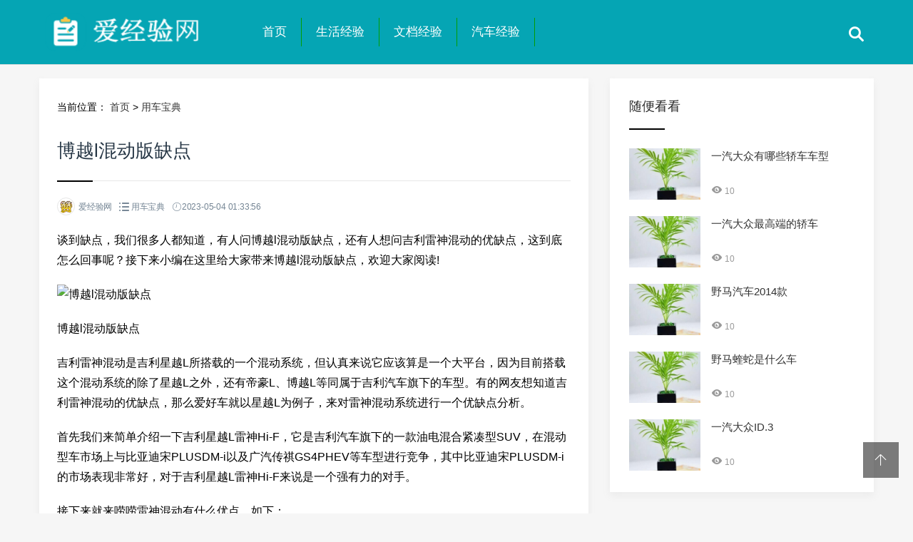

--- FILE ---
content_type: text/html
request_url: https://www.ailizhi.com/ycbd/1679090462456847.html
body_size: 5147
content:
<!doctype html>
<html>
<head>
<meta charset="utf-8">
<meta content="width=device-width, initial-scale=1.0, maximum-scale=1.0, user-scalable=0;" name="viewport" />
<meta http-equiv="Cache-Control" content="no-transform" />
<meta http-equiv="Cache-Control" content="no-siteapp" />
<meta name="applicable-device" content="pc,mobile">
<title>博越l混动版缺点</title>
<meta name="keywords" content="博越l混动版缺点" >
<meta name="description" content="博越l混动版缺点,谈到缺点，我们很多人都知道，有人问博越l混动版缺点，还有人想问吉利雷神混动的优缺点，这到底怎么回事呢？接下来小编在这里给大家带来博越l混动版缺点，欢迎大家阅读!<br />
博越l混动版缺点<br />
吉利雷神混动是吉利星越L所搭载的一个混动系统，但认真来说它应" >
<link href="/skin/css/swiper.min.css" rel="stylesheet" type="text/css">
<link href="/skin/css/mian.css" rel="stylesheet" type="text/css">
<link rel="stylesheet" type="text/css" href="https://c.mipcdn.com/static/v2/mip.css">
<script src="https://c.mipcdn.com/static/v2/mip.js"></script>
<script src="https://c.mipcdn.com/static/v2/mip-showmore/mip-showmore.js"></script>
 <script>
(function(){
    var bp = document.createElement('script');
    var curProtocol = window.location.protocol.split(':')[0];
    if (curProtocol === 'https') {
        bp.src = 'https://zz.bdstatic.com/linksubmit/push.js';        
    }
    else {
        bp.src = 'http://push.zhanzhang.baidu.com/push.js';
    }
    var s = document.getElementsByTagName("script")[0];
    s.parentNode.insertBefore(bp, s);
})();
</script>
<script type="application/ld+json">
        {
            "@context": "https://ziyuan.baidu.com/contexts/cambrian.jsonld",
            "@id": "https://www.ailizhi.com/ycbd/1679090462456847.html",
            "appid": "1611752790960530",
            "title": "博越l混动版缺点",
            "images": ["/e/data/images/notimg.gif"],
            "description": "谈到缺点，我们很多人都知道，有人问博越l混动版缺点，还有人想问吉利雷神混动的优缺点，这到底怎么回事呢？接下来小编在这里给大家带来博越l混动版缺点，欢迎大家阅读!<br />
博越l混动版缺点<br />
吉利雷神混动是吉利星越L所搭载的一个混动系统，但认真来说它应",
            "pubDate": "2023-05-04T01:33:56",
			"upDate": "2023-05-04T01:33:56"
        }
</script> 

<script src="/css/js/wap.js"></script>
</head><mip-cambrian site-id="1611752790960530"></mip-cambrian>
<body>
<div class="topmenu" id="tophead">
  <div class="wrap">
    <div id="mobilemenu"></div>
    <div class="mask"></div>
    <div class="logo"><a href="https://www.ailizhi.com/index.html"><img src="/skin/images/logo.png" alt="爱经验网" width="280" height="70"></a></div>
    <div class="menu">
      <ul id="nav">
        <li class="closex"><i class="iconfont icon-guanbi"></i></li>
        <li class="mainlevel"><a href="https://www.ailizhi.com/index.html">首页</a></li>
        
        <li class="mainlevel"><a href="/syjy/">生活经验</a></li>
        
        <li class="mainlevel"><a href="/wdjy/">文档经验</a></li>
        
        <li class="mainlevel"><a href="/qcjy/">汽车经验</a></li>
        <div class="clear"></div>
      </ul>
    </div>
    <div class="search"><i class="iconfont icon-sousuo"></i></div>
  </div>
</div>
<div class="subbody">
  <div class="wrap">
    <div class="row">
      <div class="left">
        <div class="article-con">
          <div class="postion">当前位置： <a href="https://www.ailizhi.com/index.html">首页</a>&nbsp;>&nbsp;<a href="/ycbd/">用车宝典</a>  </div>
          <div class="art-con">
            <h1>博越l混动版缺点</h1>
            <div class="posts-default-info">
              <ul>
                <li class="post-author">
                  <div class="avatar"><img src="/skin/images/wordlm.gif" height="96" width="96"></div>
                  爱经验网</li>
                <li class="ico-cat"><i class="iconfont icon-liebiao"></i> 用车宝典 </li>
                <li class="ico-time"><i class="iconfont icon-iconfontshijian"></i>2023-05-04 01:33:56</li>
              </ul>
            </div>
          <mip-showmore bottomshadow='1' maxheight='screen:1.0' animatetime='.3' id="showmore01">
            <div class="art-txt"> 
            <p>谈到缺点，我们很多人都知道，有人问博越l混动版缺点，还有人想问吉利雷神混动的优缺点，这到底怎么回事呢？接下来小编在这里给大家带来博越l混动版缺点，欢迎大家阅读!</p>
<p><img alt="博越l混动版缺点" src="http://img2.baidu.com/it/u=3709567021,3699068736&fm=253&fmt=auto&app=120&f=JPEG?w=660&h=275" /></p><p>博越l混动版缺点</p>
<p>吉利雷神混动是吉利星越L所搭载的一个混动系统，但认真来说它应该算是一个大平台，因为目前搭载这个混动系统的除了星越L之外，还有帝豪L、博越L等同属于吉利汽车旗下的车型。有的网友想知道吉利雷神混动的优缺点，那么爱好车就以星越L为例子，来对雷神混动系统进行一个优缺点分析。</p><p>首先我们来简单介绍一下吉利星越L雷神Hi-F，它是吉利汽车旗下的一款油电混合紧凑型SUV，在混动型车市场上与比亚迪宋PLUSDM-i以及广汽传祺GS4PHEV等车型进行竞争，其中比亚迪宋PLUSDM-i的市场表现非常好，对于吉利星越L雷神Hi-F来说是一个强有力的对手。</p><p>接下来就来唠唠雷神混动有什么优点，如下：</p><p><strong>1、更省油：燃油版星越L的WLTC综合油耗为7.5L，而采用雷神混动系统之后，其WLTC综合油耗只有4.79L，差不多少了整整3L的燃油，按照一升燃油8块钱来算，就是每百公里省下了24块钱。加上采用雷神混动后，星越L从加95号油变为加92号油，这中间又节省了一大笔的油钱。</strong></p><p><strong>2、动力更强：雷神混动版的星越L，发动机热效率更高，能够更充分进行动力输送，同时加上发电机所能提供的动力，比燃油版星越L的218最大马力还多出一些。这样一来，我们无论是在市区还是在高速公路，都能享受到轻松提速的快感，对于喜欢“推背感”的小年轻来说，也是一个比较有吸引力的优点。</strong></p><p><strong>3、排放更低：对于很多燃油车来说，动力强劲的同时也带来了高油耗，进而产生更多的尾气污染排放，而雷神混动则不同，它将排放也做到了降低，对大气环境更加友好。而从行业的发展角度来看，这也是大势所趋，毕竟现在大家都在向更环保出行做努力。</strong></p><p>其次再来看看愣神混动有什么缺点，如下：</p><p><strong>1、发动机抖动：雷神混动使用的发动机为三缸发动机，在中低转速工作时会产生一些较明显的抖动，不过在转速高了之后，其抖动程度又会降低。而总的来说这是很多三缸发动机的不足之处，并不算是雷神混动独有的缺点。</strong></p><p><strong>2、刹车踏板偏硬：一些车主表示，星越L混动版的刹车踏板踩下去时会感到有明显阻尼感，对于控制车辆刹车的精准度会有所影响，特别是新手司机若是脚感不熟悉就有可能造成刹车不及时、过度急刹等后果。</strong></p><p><strong>3、胎噪明显：在车主对于星越L混动版有哪些缺点的讨论中，出现最多的就是胎噪明显这一缺点，在车辆行驶速度提高上去后可以在车内清楚的听到胎噪。不过小编认为胎噪这东西对于对声音不敏感的人来说可能并不重要，加上播放音乐也可以很好地掩盖大部分噪音，所以这一缺点并不“致命”。</strong></p><p><strong>总结：吉利雷神混动是一个非常先进的混动系统，从搭载它的星越L来看，做到了车辆出行更省油、经济，对于平时用作家用车的人来说各项能力也足够胜任，只不过在价格上对工作不久的年轻消费者不太友好，需要认真考虑是否要购买。(编辑：爱好车)</strong></p>

            </div> 
            </mip-showmore> <center> <div on="tap:showmore01.toggle" data-closetext="收起" class="m-show-content"><b><div class="shareBox">
              <p><a class="sharebtn J_showAllShareBtn"><i class="iconfont icon-fenxiang1"></i>[点击查看全文]</a></p></div></b></div></center>
 

                    <div class="lr_padding">
               <div class="pageBtn cl">
    

    

                                               </div>
         </div>
          </div>
        </div>     
            
        <div class="article-con">
          <h3 class="subtitle"><span>猜你喜欢</span></h3>

       
 


<div class="items">
            <div class="content-box">
              <div class="posts-gallery-img"> <a href='/ycbd/1679089164454226.html'><img class='thumbnail' src='/images/2.jpg' alt='19年的思域值多少钱'/></a> </div>
              <div class="posts-gallery-content">
                <h2><a href="/ycbd/1679089164454226.html" target="_blank">19年的思域值多少钱</a></h2>
                <div class="posts-gallery-text">说到值多少钱，大家应该都熟悉，有朋友问19年的思域值多少钱，还有人问19年本田思域多少钱，这到底怎么回事呢？下面是小编为你整理的19年的思域值多少钱，下面就和大家分享一...</div>
                <div class="posts-default-info posts-gallery-info">
                  <ul>
                    <li class="ico-cat"><i class="iconfont icon-liebiao"></i> <a href="/ycbd/">ycbd</a></li>
                    <li class="ico-time"><i class="iconfont icon-iconfontshijian"></i> 2023-03-20</li>
                    <li class="ico-eye"><i class="iconfont icon-yanjing1"></i> 10</li>
                  </ul>
                </div>
              </div>
            </div>
          </div>
     


<div class="items">
            <div class="content-box">
              <div class="posts-gallery-img"> <a href='/ycbd/1679089164454225.html'><img class='thumbnail' src='/images/2.jpg' alt='18年朗逸plus配置功能'/></a> </div>
              <div class="posts-gallery-content">
                <h2><a href="/ycbd/1679089164454225.html" target="_blank">18年朗逸plus配置功能</a></h2>
                <div class="posts-gallery-text">谈论到功能，我们很多人都了解，有朋友问18年朗逸plus配置功能，还有朋友想问朗逸2018plus配置，这到底是咋回事？下面小编就会给大家带来18年朗逸plus配置功能，跟我一起来看...</div>
                <div class="posts-default-info posts-gallery-info">
                  <ul>
                    <li class="ico-cat"><i class="iconfont icon-liebiao"></i> <a href="/ycbd/">ycbd</a></li>
                    <li class="ico-time"><i class="iconfont icon-iconfontshijian"></i> 2023-03-20</li>
                    <li class="ico-eye"><i class="iconfont icon-yanjing1"></i> 10</li>
                  </ul>
                </div>
              </div>
            </div>
          </div>
     


<div class="items">
            <div class="content-box">
              <div class="posts-gallery-img"> <a href='/ycbd/1679089163454224.html'><img class='thumbnail' src='/images/2.jpg' alt='18款现代领动怎么样'/></a> </div>
              <div class="posts-gallery-content">
                <h2><a href="/ycbd/1679089163454224.html" target="_blank">18款现代领动怎么样</a></h2>
                <div class="posts-gallery-text">聊到，大家应该都了解，有朋友问18款现代领动怎么样，事实上领动汽车家用如何？安全性怎么样？，这到底怎么回事呢？今天小编和大家说说18款现代领动怎么样，让大家少走弯路。
18...</div>
                <div class="posts-default-info posts-gallery-info">
                  <ul>
                    <li class="ico-cat"><i class="iconfont icon-liebiao"></i> <a href="/ycbd/">ycbd</a></li>
                    <li class="ico-time"><i class="iconfont icon-iconfontshijian"></i> 2023-03-20</li>
                    <li class="ico-eye"><i class="iconfont icon-yanjing1"></i> 10</li>
                  </ul>
                </div>
              </div>
            </div>
          </div>
     


<div class="items">
            <div class="content-box">
              <div class="posts-gallery-img"> <a href='/ycbd/1679089163454223.html'><img class='thumbnail' src='/images/2.jpg' alt='18款速腾故障灯图解'/></a> </div>
              <div class="posts-gallery-content">
                <h2><a href="/ycbd/1679089163454223.html" target="_blank">18款速腾故障灯图解</a></h2>
                <div class="posts-gallery-text">说到故障，大家都了解，有人问18款速腾故障灯图解，还有朋友想问大众速腾仪表盘故障灯图解，速腾指示灯图解大全，这到底是咋回事？下面小编就会给大家带来18款速腾故障灯图解...</div>
                <div class="posts-default-info posts-gallery-info">
                  <ul>
                    <li class="ico-cat"><i class="iconfont icon-liebiao"></i> <a href="/ycbd/">ycbd</a></li>
                    <li class="ico-time"><i class="iconfont icon-iconfontshijian"></i> 2023-03-20</li>
                    <li class="ico-eye"><i class="iconfont icon-yanjing1"></i> 10</li>
                  </ul>
                </div>
              </div>
            </div>
          </div>
     

        </div>
      </div>
      <!-- 右侧 --> 
      <div class="right">



  <div class="widget">
    <h3><span>随便看看</span></h3>
    <ul class="recent-posts-widget">
       <li>
        <div class="recent-posts-img"><a href="/ycbd/1679090308456535.html"><img src="/images/1.jpg" class="thumbnail" alt="一汽大众有哪些轿车车型"></a></div>
        <div class="recent-posts-title">
          <h4 class="tit"><a href="/ycbd/1679090308456535.html">一汽大众有哪些轿车车型</a></h4>
          <span class="info"><i class="iconfont icon-yanjing1"></i> 10</span> </div>
      </li>       <li>
        <div class="recent-posts-img"><a href="/ycbd/1679090308456536.html"><img src="/images/1.jpg" class="thumbnail" alt="一汽大众最高端的轿车"></a></div>
        <div class="recent-posts-title">
          <h4 class="tit"><a href="/ycbd/1679090308456536.html">一汽大众最高端的轿车</a></h4>
          <span class="info"><i class="iconfont icon-yanjing1"></i> 10</span> </div>
      </li>       <li>
        <div class="recent-posts-img"><a href="/ycbd/1679090305456529.html"><img src="/images/1.jpg" class="thumbnail" alt="野马汽车2014款"></a></div>
        <div class="recent-posts-title">
          <h4 class="tit"><a href="/ycbd/1679090305456529.html">野马汽车2014款</a></h4>
          <span class="info"><i class="iconfont icon-yanjing1"></i> 10</span> </div>
      </li>       <li>
        <div class="recent-posts-img"><a href="/ycbd/1679090304456528.html"><img src="/images/1.jpg" class="thumbnail" alt="野马蝰蛇是什么车"></a></div>
        <div class="recent-posts-title">
          <h4 class="tit"><a href="/ycbd/1679090304456528.html">野马蝰蛇是什么车</a></h4>
          <span class="info"><i class="iconfont icon-yanjing1"></i> 10</span> </div>
      </li>       <li>
        <div class="recent-posts-img"><a href="/ycbd/1679090307456534.html"><img src="/images/1.jpg" class="thumbnail" alt="一汽大众ID.3"></a></div>
        <div class="recent-posts-title">
          <h4 class="tit"><a href="/ycbd/1679090307456534.html">一汽大众ID.3</a></h4>
          <span class="info"><i class="iconfont icon-yanjing1"></i> 10</span> </div>
      </li> 
    </ul>
  </div>
</div>
 </div>
  </div>
</div>
<div class="footer">
  <div class="wrap">
    <div class="nav-footer"> <a href="https://www.ailizhi.com/index.html">网站首页</a>  <a href="/syjy/">生活经验</a>  <a href="/syjy/">实用经验</a>  <a href="/qcjy/">汽车经验</a>  <a href="/wdjy/">文档经验</a> </div>
    <div class="copyright-footer">
      <p> </p>
    </div>
    <div class="links-footer"> <span>友情链接：
</span>  </div>
  </div>
</div>
<!-- 返回顶部按钮-->
<div class="backtop" id="backtop"><i class="iconfont icon-xiangshang"></i></div>


<script type="text/javascript" src="/skin/js/jquery.min.js"></script> 
<script type="text/javascript" src="/skin/js/swiper.min.js"></script> 
<script type="text/javascript" src="/skin/js/slide.js"></script> 

</body>
</html>

--- FILE ---
content_type: text/css
request_url: https://www.ailizhi.com/skin/css/mian.css
body_size: 8967
content:
@import url('iconfont.css');
* {
	margin: 0;
	padding: 0;
	font-family: yilong, Helvetica, Arial, "Open Sans", Arial, 'PingFang SC', 'Hiragino Sans GB', 'Source Han Sans CN', Roboto, 'Microsoft Yahei', sans-serif;
	-webkit-box-sizing: border-box;
	-moz-box-sizing: border-box;
	box-sizing: border-box;
}
body {
	font-size: 14px;
	background: #F6F6F6;
}
a {
	color: inherit;
	text-decoration: none;
	-webkit-transition: all .3s ease;
	-moz-transition: all .3s ease;
	-ms-transition: all .3s ease;
	-o-transition: all .3s ease;
	transition: all .3s ease
}
a:hover {
	color: #00A7EB
}
ul, li, p, h1, h2, h3 {
	list-style-type: none;
	margin: 0;
	padding: 0;
}
h1, h2, h3, h4, h5, h6 {
	font-weight: 400;
	line-height: 1.4;
	color: #273746;
	margin: 0;
}
.mask {
	width: 100%;
	height: 100%;
	position: fixed;
	top: 0;
	left: 0;
	display: none;
	background: #000;
	opacity: 0.5;
	-webkit-opacity: 0.5;
	z-index: 100;
}
@font-face {
	font-family: yilong;
	font-weight: 400
}
.red {
	color: #51c332;
}
 @keyframes mymove {
from {
-webkit-transform: rotate(45deg);
transform:rotate(45deg);
}
to {
	-webkit-transform: rotate(225deg);
	transform: rotate(225deg);
}
}
@-webkit-keyframes mymove {
from {
-webkit-transform: rotate(45deg);
transform:rotate(45deg);
}
to {
	-webkit-transform: rotate(225deg);
	transform: rotate(225deg);
}
}
 @keyframes mymovex {
from {
-webkit-transform: rotate(0deg);
transform:rotate(0deg);
}
to {
	-webkit-transform: rotate(360deg);
	transform: rotate(360deg);
}
}
@-webkit-keyframes mymovex {
from {
-webkit-transform: rotate(0deg);
transform:rotate(0deg);
}
to {
	-webkit-transform: rotate(360deg);
	transform: rotate(360deg);
}
}
@-webkit-keyframes fade-zoom-in {
0% {
opacity:0;
-webkit-transform:scale(1.1);
transform:scale(1.1)
}
100% {
opacity:1;
-webkit-transform:scale(1);
transform:scale(1)
}
}
@-o-keyframes fade-zoom-in {
0% {
opacity:0;
-o-transform:scale(1.1);
transform:scale(1.1)
}
100% {
opacity:1;
-o-transform:scale(1);
transform:scale(1)
}
}
@keyframes fade-zoom-in {
0% {
opacity:0;
-webkit-transform:scale(1.1);
-o-transform:scale(1.1);
transform:scale(1.1)
}
100% {
opacity:1;
-webkit-transform:scale(1);
-o-transform:scale(1);
transform:scale(1)
}
}
.wrap {
	max-width: 1200px;
	width: 100%;
	margin: 0 auto;
	padding: 0 15px;
	position: relative;
}
.row {
	margin-left: -15px;
	margin-right: -15px;
}
.backtop {
	width: 50px;
	height: 50px;
	text-align: center;
	line-height: 50px;
	background: #282828;
	opacity: 0.6;
	position: fixed;
	right: 20px;
	bottom: 50px;
	cursor: pointer;
}
.backtop i {
	color: #fff;
}
.backtop.cd-is-visible {
	/* the button becomes visible */
	visibility: visible;
	opacity: 1;
}
.backtop.cd-fade-out {
	/* 如果用户继续向下滚动,这个按钮的透明度会变得更低 */
	opacity: .5;
}
.no-touch .backtop:hover {
	background-color: #e86256;
	opacity: 1;
}
.subbody {
	padding: 110px 0 0 0;
}
.topmenu {
	height: 91px;
	background: #05a5b4;
	position: fixed;
	width: 100%;
	z-index: 11;
	top: 0;
	left: 0;
	border-bottom: 1px solid #dedede;
}
.logo {
	float: left;
	padding: 10px 0;
	width: 25%;
}
.logo img {
	height: 70px;
	max-width: 100%;
}
.menu {
	float: left;
	width: 75%;
}
li.closex {
	display: none;
}
.search {
	width: 50px;
	position: absolute;
	right: 0;
	top: 35px;
}
.search i {
	font-weight: bold;
	font-size: 20px;
	cursor: pointer;
	color: #fff;
}
.search-box {
	width: 100%;
	height: 100%;
	background: #fff;
	position: fixed;
	z-index: 100;
	top: 0;
	left: 0;
	display: none;
	font-size: 16px;
	-webkit-animation: fade-zoom-in .3s forwards;
	-o-animation: fade-zoom-in .3s forwards;
	animation: fade-zoom-in .3s forwards;
}
.search-close {
	width: 1000px;
	height: 60px;
	margin: 0 auto;
	padding: 100px 0 0 0;
}
.search-close i {
	float: right;
	font-size: 40px;
	color: #666;
	cursor: pointer;
}
.search-close i:hover {
	animation: mymovex 0.5s 1;
	-webkit-animation: mymovex 0.5s 1;
}
dl.se {
	overflow: hidden;
}
dl.se dt {
	width: 500px;
	float: left;
}
dl.se dt input {
	width: 100%;
	height: 54px;
	padding: 0 10px;
	border: 1px solid #dedede;
	border-radius: 5px;
}
dl.se dd button {
	width: 100%;
	border: 0;
	background: #05a5b4;
	color: #fff;
	height: 56px;
	border-radius: 0 5px 5px 0;
}
dl.se dd {
	width: 100px;
	float: right;
}
.search-con {
	width: 600px;
	margin: 0 auto;
	padding-top: 20px;
}
.search-tips {
	line-height: 50px;
	padding-top: 30px;
}
.search-as {
	line-height: 34px;
}
.search-as a {
	padding: 0 20px;
	border: 1px solid #dedede;
	display: inline-block;
	margin-right: 10px;
	margin-bottom: 10px;
	white-space: nowrap;
	border-radius: 5px;
	color: #ccc;
}
.search-as a:hover {
	color: #666;
	border: 1px solid #666;
}
/*menu*/
#nav {
	width: 800px;
	display: block;
	margin-top: 25px;
}
#nav .mainlevel {
	float: left;
	border-right: 1px solid #039d03;
	position: relative;
	z-index: 10;
}
#nav .mainlevel a {
	color: #fff;
	text-decoration: none;
	line-height: 40px;
	display: block;
	padding: 0 20px;
	font-size: 17px;
}
#nav .mainlevel a i {
	width: 6px;
	height: 6px;
	border-bottom: 2px solid #666;
	border-right: 2px solid #666;
	display: block;
	-webkit-transform: rotate(45deg);
	transform: rotate(45deg);
	float: right;
	margin-top: 16px;
	margin-left: 10px;
}
#nav .mainlevel a:hover, #nav .mainlevel a.hover {
	color: #000;
	text-decoration: none;
}
#nav .mainlevel a:hover i {
	animation: mymove 0.2s 1;
	-webkit-animation: mymove 0.2s 1;
	transform: rotate(225deg);
	margin-top: 19px;
	border-bottom: 2px solid #000;
	border-right: 2px solid #000;
}
#nav .mainlevel ul {
	display: none;
	position: absolute;
	background: #fff;
	box-shadow: 1px 3px 5px #888888;
	border-top: 0;
}
#nav .mainlevel li {
	background: #fff;
	color: #000;
	font-size: 15px;
	width: 140px;/*IE6 only*/
}
.main {
	clear: both;
	padding: 120px 0 0px 0;
	overflow: hidden;
}
.banner {
	width: 66.666666%;
	float: left;
	padding: 0 15px;
}
.banner-info {
	position: absolute;
	z-index: 12;
}
.swiper-pagination-bullet {
	width: 25px;
	height: 3px;
	border-radius: 0;
	background: #fff;
}
.swiper-slide {
	float: left;
	width: 100%;
	height: 430px;
	background-repeat: no-repeat;
	background-position: center 0;
	background-size: auto 430px;
}
.swiper-button-prev, .swiper-button-next {
	display: none;
	opacity: 0.6;
	width: 36px;
	height: 60px;
}
.swiper-button-prev {
	background: url(../images/l1.png) no-repeat;
}
.swiper-button-next {
	background: url(../images/r1.png) no-repeat;
}
.top-news {
	width: 33.333333%;
	float: left;
	padding: 0 15px;
}
.top-news2 {
	width: 100%;
	float: left;
	margin-bottom: 30px;
}
.top-news-box {
	background: #FFF;
	-webkit-box-shadow: 0 5px 10px 0 rgba(146,146,146,.1);
	-moz-box-shadow: 0 5px 10px 0 rgba(146,146,146,.1);
	box-shadow: 0 5px 10px 0 rgba(146,146,146,.1);
}
.top-news h2, .top-news2 h2 {
	font-size: 20px;
	padding: 0 10px;
	font-weight: normal;
	line-height: 54px;
	border-top: 2px solid #05a5b4;
}
.top-img {
	padding: 0;
}
.top-img img {
	max-width: 100%;
}
ul.topnews li a {
	line-height: 39px;
	display: block;
	height: 39px;
	overflow: hidden;
	padding: 0 10px;
	font-size: 15px;
}
ul.topnews li a:hover {
	background: #333;
	color: #fff;
}
ul.topnews li a i {
	font-size: 10px;
	margin-right: 15px;
	float: left;
	font-weight: bold;
}
.hotnews {
	clear: both;
	padding-top: 15px;
	overflow: hidden;
}
.hotnewlist {
	width: 33.333333%;
	float: left;
	height: 200px;
	padding: 0 15px;
}
.hotdiv {
	width: 100%;
	height: 100%;
	position: relative;
	background-size: cover;
	background-repeat: no-repeat;
	background-position: center 0;
	-moz-box-sizing: border-box;
	-webkit-box-sizing: border-box;
	box-sizing: border-box;
	display: inline-table;
	overflow: hidden;
}
.overlay {
	width: 100%;
	height: 100%;
	background: -webkit-linear-gradient(270deg, rgba(0,0,0,.01) 2%, rgba(0,0,0,.95) 100%);
	background: linear-gradient(180deg, rgba(0,0,0,.01) 2%, rgba(0,0,0,.95) 100%);
	-webkit-transition: opacity .4s ease-in-out;
	transition: opacity .4s ease-in-out;
	position: absolute;
}
.hotnewlist:hover .overlay {
	opacity: 0.2;
}
.title {
	position: absolute;
	text-shadow: 1px 1px 2px #000;
	bottom: 0;
	padding: 20px 18px;
	left: 0;
	right: 0;
}
.title span {
	padding: 4px 10px;
	background-color: #000;
	color: #fff;
	font-size: 13px;
	margin: 0 5px 5px 0;
	border-radius: 2px;
	display: inline-block;
	text-shadow: none;
	line-height: 1;
}
.title h3 {
	color: #fff;
	display: block;
	font-size: 16px;
	max-height: 48px;
	overflow: Hidden;
	font-weight: normal;
}
.swiper-slide .title h3.f20 {
	font-size: 25px;
}
.swiper-slide .title {
	padding: 0 10px 30px 18px;
}
.mainbody {
	clear: both;
	padding-top: 40px;
	overflow: hidden;
}
.left {
	width: 66.666666%;
	float: left;
	padding: 0 15px;
}
.right {
	width: 33.333333%;
	float: right;
	padding: 0 15px;
}
.post-nav {
	padding: 0 10px;
	margin-bottom: 15px
}
.post-nav span {
	cursor: pointer;
	position: relative;
	background: #05a5b4;
	display: inline-block;
	border-radius: 30px;
	padding: 11px 25px;
	margin-top: 10px;
	margin-right: 25px;
	margin-bottom: 10px;
	border: 1px solid #eae9e9;
	-moz-transition: all .3s ease-in-out;
	-webkit-transition: all .3s ease-in-out;
	transition: all .3s ease-in-out;
	-webkit-box-shadow: 0 5px 10px 0 rgba(146,146,146,.1);
	-moz-box-shadow: 0 5px 10px 0 rgba(146,146,146,.1);
	box-shadow: 0 0 10px 0 rgba(146,146,146,.1)
}
.post-nav span.current, .post-nav span:hover {
	background: #282828;
	color: #05a5b4;
	border: 1px solid #282828
}
.morebtn {
	text-align: center;
	clear: both;
	padding: 30px 0;
}
.morebtn button {
	cursor: pointer;
	border: 0;
	width: 150px;
	background: #00a7eb;
	border-radius: 2px;
	font-size: 16px;
	color: #fff;
	height: 46px;
	line-height: 46px;
	display: inline-block;
	margin: 0 8px;
	-moz-transition: all .3s ease-in-out;
	-webkit-transition: all .3s ease-in-out;
	transition: all .3s ease-in-out;
}
.morebtn button:hover {
	background: #0298d4
}
.footer {
	width: 100%;
	position: relative;
	clear: both;
	background-color: #282828;
	margin-top: 30px;
	padding: 30px 0 30px 0;
}
.footer .footer-copyright {
	float: left;
	font-size: 15px;
	line-height: 1.6
}
.footer .footer-copyright a {
	color: #ddd
}
.footer .footer-copyright a:hover {
	color: #FFF;
	color: #ddd
}
.footer .footer-social {
	float: right;
	margin-top: 0;
	position: relative
}
.footer .footer-social a {
	font-size: 20px;
	margin-left: 10px
}
.footer .footer-social a:first-child {
	margin-left: 0
}
.footer .copyright-footer p {
	color: #828282
}
.footer .copyright-footer a {
	color: #929292
}
.footer .links-footer {
	font-size: 10px;
	color: #353e4a;
	padding: 18px 0 0;
	border-top: 1px solid rgba(255,255,255,.05);
	margin-top: 20px
}
.footer .links-footer a, .footer .links-footer span {
	color: #696969;
	line-height: 1.2;
	margin: 0 5px 0 0;
	font-size: 12px
}
.footer .nav-footer {
	margin-bottom: 20px
}
.footer .nav-footer a {
	color: #e0e0e0;
	margin-right: 10px;
	font-size: 15px
}
.footer .footer-box .nav-footer a:hover {
	color: #FFF
}
.footer .footer-box .nav-footer span {
	margin: 0 10px
}
.social-footer a i {
	font-size: 20px;
	color: #fff;
}
.social-footer {
	float: right
}
.social-footer a {
	position: relative;
	float: left;
	width: 40px;
	height: 40px;
	line-height: 40px;
	background-color: #343a40;
	text-align: center;
	border-radius: 20px;
	margin: 0 5px;
	color: #FFF;
	font-size: 16px
}
.social-footer a i {
	color: #c5c5c5
}
.social-footer a:hover i {
	color: #FFF
}
.social-footer a.ketangdibu:hover {
	background-color: #f74864
}
.social-footer a.taobaodibu:hover {
	background-color: #FF4200
}
.social-footer a.mailii i {
	font-size: 16px;
}
.social-footer a.mailii:hover {
	background-color: #e64c4c
}
.social-footer a.wangxiaodibu:hover {
	background-color: #00C5FF
}
.social-footer a.wxii:hover {
	background-color: #35a999
}
.items {
	position: relative;
	overflow: hidden;
	display: block;
	margin-bottom: 30px;
	background: #FFF;
	-webkit-box-shadow: 0 5px 10px 0 rgba(146,146,146,.1);
	-moz-box-shadow: 0 5px 10px 0 rgba(146,146,146,.1);
	box-shadow: 0 5px 10px 0 rgba(146,146,146,.1);
}
.content-box {
	overflow: hidden;
	padding: 32px 27px;
}
.posts-gallery-img {
	position: relative;
	float: left;
	width: 231.98px;
	max-height: 173.98px;
	height: auto;
	overflow: hidden
}
.posts-gallery-img img {
	width: 100%;
	min-height: 173.98px;
	transition: 0.5s;
}
.posts-gallery-img img:hover:hover {
	transform: scale(1.1);
	-webkit-transform: scale(1.1);
	-moz-transform: scale(1.1);
	-ms-transform: scale(1.1);
	-o-transform: scale(1.1);
}
.posts-gallery-content {
	margin-left: 245px
}
.posts-gallery-content h2 {
	position: relative;
	margin: 0 0 20px 0;/*!  */
	font-size: 22px;
	max-height: 61.6px;
	overflow: hidden
}
.posts-gallery-content .posts-gallery-text {
	line-height: 1.6;
	margin-bottom: 20px;
	color: #566573
}
.post-style-tips {
	position: absolute;
	bottom: 32px;
	right: 28px
}
.post-style-tips a {
	padding: 6px 10px;
	line-height: 1;
	color: #FFF;
	background: #378DF7;
	display: inline-block;
	font-size: 13px
}
.post-style-tips span a:hover {
	background: #273746
}
.post-images-item {
	margin-bottom: 20px
}
.post-images-item ul {
	overflow: hidden;
	margin-left: -10px
}
.post-images-item ul li {
	float: left;
	width: 33.3333%
}
.post-images-item ul li .overlay {
	opacity: 0
}
.post-images-item ul li a:hover .overlay {
	opacity: .3
}
.post-images-item ul li .image-item {
	margin-left: 10px;
	max-height: 174px;
	position: relative;
	overflow: hidden
}
.post-images-item ul li a img {
	width: 100%;
	height: auto;
	min-height: 174px
}
.posts-gallery-text {
}
.posts-default-info {
	position: relative;
	display: inline-block
}
.posts-gallery-info {
	position: absolute;
	bottom: 32px
}
.posts-default-info ul li {
	font-size: 12px;
	letter-spacing: -.2px;
	float: left;
	padding: 0;
	margin: 0 10px 0 0;
	color: #748594;
	position: relative;
	line-height: 1.5
}
.posts-default-info ul li a {
	color: #748594
}
.posts-default-info ul li.post-author {
	padding-left: 30px;
	padding-top: 2px;
}
.posts-default-info ul li .avatar {
	position: absolute;
	top: -2px;
	left: 0;
	width: 25px
}
.posts-default-info ul li .avatar img {
	border: 1px solid #e5e5e5;
	border-radius: 50%;
	padding: 1px;
	width: 25px;
	height: 25px
}
.posts-default-info ul li.ico-cat i {
	font-size: 14px;
}
.posts-default-info ul li.ico-time i {
	font-size: 14px;
}
.posts-default-info ul li.ico-eye i {
	font-size: 14px;
}
.posts-default-info ul li.ico-like i {
	font-size: 12px;
}
.posts-default-info ul li.ico-like {
	padding-top: 2px;
}
.post-entry-categories {
	margin-bottom: 15px
}
.post-entry-categories a {
	padding: 4px 10px;
	background-color: #000;
	color: #fff;
	font-size: 12px;
	line-height: 1.4;
	font-weight: 400;
	margin: 0 5px 5px 0;
	border-radius: 2px;
	display: inline-block
}
.post-entry-categories a:nth-child(5n) {
	background-color: #4A4A4A
}
.post-entry-categories a:nth-child(5n+1) {
	background-color: #ff5e5c
}
.post-entry-categories a:nth-child(5n+2) {
	background-color: #ffbb50
}
.post-entry-categories a:nth-child(5n+3) {
	background-color: #1ac756
}
.post-entry-categories a:nth-child(5n+4) {
	background-color: #000
}
.post-entry-categories a:hover {
	background-color: #1B1B1B;
	color: #FFF
}
.posts-default-title {
	position: relative;
	margin: 0 0 30px
}
.posts-default-title h2 {
	position: relative;/*!  */
	font-size: 22px;
	margin: 0 0 25px;
	padding: 0 0 20px
}
.posts-default-title h2:after {
	content: "";
	background-color: #000;
	left: 0;
	width: 50px;
	height: 2px;
	bottom: -2px;
	position: absolute
}
.content-box {
	position: relative;
	line-height: normal
}
.content-box .posts-text {
	line-height: 1.6;
	margin-bottom: 20px;
	color: #566573
}
.widget {
	margin-bottom: 30px;
	clear: both;
	position: relative;
	overflow: hidden;
	background: #FFF;
	-webkit-box-shadow: 0 5px 10px 0 rgba(146,146,146,.1);
	-moz-box-shadow: 0 5px 10px 0 rgba(146,146,146,.1);
	box-shadow: 0 5px 10px 0 rgba(146,146,146,.1);
	padding: 27px
}
.widget widget_cjtz_img img {
	max-width: 100%;
	height: auto;
	border-radius: 0
}
.widget h3 {
	font-size: 18px;
	color: #282828;
	font-weight: 400;
	margin: 0;
	text-transform: uppercase;
	padding-bottom: 18px;
	margin-bottom: 28px;
	position: relative
}
.widget h3:after {
	content: "";
	background-color: #000;
	left: 0;
	width: 50px;
	height: 2px;
	bottom: -2px;
	position: absolute
}
.widget_ad {
	margin-bottom: 30px;
	clear: both;
	position: relative;
	overflow: hidden;
	background: #FFF;
	-webkit-box-shadow: 0 5px 10px 0 rgba(146,146,146,.1);
	-moz-box-shadow: 0 5px 10px 0 rgba(146,146,146,.1);
	box-shadow: 0 5px 10px 0 rgba(146,146,146,.1);
}
.recent-posts-widget li {
	position: relative;
	margin-top: 20px;
	overflow: hidden
}
.recent-posts-widget li .recent-posts-img {
	float: left;
	width: 100px;
	height: auto;
	max-height: 75px;
	position: relative/*!  */
}
.recent-posts-widget li .recent-posts-img img {
	width: 100px;
	height: auto
}
.recent-posts-widget li .recent-posts-title {
	margin-left: 115px
}
.recent-posts-widget li .recent-posts-title h4 {
	font-size: 15px;
	height: 40px;
	overflow: hidden;
	margin-bottom: 10px
}
.recent-posts-widget li .recent-posts-title span {
	font-size: 12px;
	color: #9A9A9A
}
.widge_tags a {
	text-transform: uppercase;
	-webkit-transition: all .3s ease;
	-o-transition: all .3s ease;
	transition: all .3s ease;
	display: inline-block;
	vertical-align: top;
	font-size: 14px;
	line-height: 20px;
	padding: 4px 17px;
	margin: 0 10px 7px 0;
	border: 1px solid #e0e0e0;
	border-radius: 2px;
	color: rgba(0,0,0,.66);
	background-color: rgba(255,255,255,.97)
}
.widge_tags a:nth-child(8), .widge_tags a:nth-child(15), .widge_tags a:nth-child(35) {
	border-color: #fdb2b2;
	color: #fd6161
}
.widge_tags a:nth-child(8) i, .widge_tags a:nth-child(15) i, .widge_tags a:nth-child(35) i {
	position: relative;
	top: -1px
}
.widge_tags a:hover {
	color: #FFF;
	background: #05a5b4;
	border-color: #05a5b4;
}
.social-widget-link {
	position: relative;
	margin-bottom: 10px;
	position: relative;
	display: block;
	font-size: 13px;
	background: #fff;
	color: #525252;
	line-height: 40px;
	padding: 0 14px;
	border: 1px solid #DDD;
	border-radius: 2px
}
.social-widget-link-count i {
	margin-right: 9px;
	font-size: 17px;
	vertical-align: middle
}
.social-widget-link-title {
	position: absolute;
	top: -1px;
	right: -1px;
	bottom: -1px;
	width: 100px;
	text-align: center;
	background: rgba(255,255,255,.08);
	transition: width .3s;
	border-radius: 0 3px 3px 0
}
.social-widget-link:hover .social-widget-link-title {
	width: 116px
}
.social-widget-link a {
	position: absolute;
	top: 0;
	left: 0;
	right: 0;
	bottom: 0
}
.social-link-ketang {
	border-color: rgba(236,61,81,.39)
}
.social-link-ketang i {
	color: #ec3d51;
	font-size: 22px;
}
.social-link-ketang .social-widget-link-title {
	background-color: #ec3d51;
	color: #fff
}
.social-link-taobao-wangxiao {
	border-color: rgba(255,66,0,.39)
}
.social-link-taobao-wangxiao i {
	color: #FF4200;
	font-size: 22px;
}
.social-link-taobao-wangxiao .social-widget-link-title {
	background-color: #FF4200;
	color: #fff
}
.social-link-email {
	border-color: rgba(42,179,154,.4)
}
.social-link-email i {
	color: #2ab39a
}
.social-link-email .social-widget-link-title {
	background-color: #2ab39a;
	color: #fff
}
.social-link-wangxiao {
	border-color: rgba(18,170,232,.39)
}
.social-link-wangxiao i {
	color: #12aae8;
	font-size: 22px;
}
.social-link-wangxiao .social-widget-link-title {
	background-color: #12aae8;
	color: #fff
}
.social-link-wechat {
	border-color: rgba(25,152,114,.4)
}
.social-link-wechat i {
	color: #199872;
	font-size: 22px;
}
.social-link-wechat .social-widget-link-title {
	background-color: #199872;
	color: #fff
}
ul.hot-article li {
	position: relative;
	height: 175px;
	margin-bottom: 30px;
}
ul.hot-article li img {
	width: 100%;
	height: 175px;
}
ul.hot-article li img:hover {
	opacity: 0.6;
}
ul.hot-article li .tits {
	position: absolute;
	bottom: 0;
	left: 0;
	right: 0;
	background: rgba(0,0,0,.5);
	padding: 10px 15px;
}
ul.hot-article li .tits h4 a {
	color: #f4f4f4;
	line-height: 24px;
}
ul.hot-article li a.img .icon-fenxiang {
	font-size: 50px;
	position: absolute;
	z-index: 600;
	top: 35%;
	left: 45%;
	opacity: 0;
	color: #fff;
	-webkit-transition: opacity .35s, -webkit-transform .35s;
	transition: opacity .35s, transform .35s;
	-webkit-transform: translate3d(-60px, 60px, 0);
	transform: translate3d(-60px, 60px, 0)
}
ul.hot-article li:hover a.img .icon-fenxiang {
	opacity: 1;
	-webkit-transform: translate3d(0, 0, 0);
	transform: translate3d(0, 0, 0)
}
ul.hot-article li:hover .tits {
	display: none;
}
.f-weixin-dropdown {
	position: fixed;
	height: 100%;
	width: 100%;
	top: 0;
	left: 0;
	background: rgba(0,0,0,.9);
	z-index: 9998;
	display: none;
	-webkit-animation: fade-zoom-in .3s forwards;
	-o-animation: fade-zoom-in .3s forwards;
	animation: fade-zoom-in .3s forwards;
	display: none;
	-webkit-backface-visibility: hidden
}
.f-weixin-dropdown .qcode img {
	width: 180px;
	height: auto
}
.f-weixin-dropdown.is-visible {
	display: block
}
.f-weixin-dropdown .tooltip-weixin-inner {
	max-width: 200px;
	padding: 0 20px;
	margin: auto;
	text-align: center;
	position: absolute;
	width: 100%;
	left: 0;
	right: 0;
	height: 260px;
	top: -150px;
	bottom: 0
}
.f-weixin-dropdown .tooltip-weixin-inner h3 {
	color: #FFF;
	font-size: 32px;
	font-weight: 300;
	margin-bottom: 10px;
	line-height: 1.3
}
.f-weixin-dropdown .close_tip {
	position: fixed;
	z-index: 99999;
	top: 80px;
	right: 80px;
	color: #BDBDBD;
	font-size: 36px;
	cursor: pointer;
	-webkit-transition: all .4s ease;
	transition: all .4s ease
}
.topad {
	padding: 0 15px;
	margin-bottom: 15px;
}
.topad img {
	width: 100%;
	height: auto;
}
.left-ad {
	margin-bottom: 15px;
}
.left-ad img {
	width: 100%;
	height: auto;
}
.article-con {
	padding: 25px;
	background: #fff;
	-webkit-box-shadow: 0 5px 10px 0 rgba(146,146,146,.1);
	-moz-box-shadow: 0 5px 10px 0 rgba(146,146,146,.1);
	box-shadow: 0 5px 10px 0 rgba(146,146,146,.1);
	margin-bottom: 3px;
}
.postion {
	line-height: 30px;
	margin-bottom: 30px;
}
.postion i {
	font-size: 10px;
	padding: 0 2px;
	color: #000;
}
.art-con h1 {
	position: relative;
	margin-bottom: 15px;
	font-size: 26px;
	line-height: 1.3;
	display: block;
	font-weight: 400;
	margin: 0 0 25px;
	padding: 0 0 25px;
	border-bottom: 1px solid #e7e7e7
}
.art-con h1:after {
	content: "";
	background-color: #000;
	left: 0;
	width: 50px;
	height: 2px;
	bottom: -2px;
	position: absolute
}
.art-txt p a {
	text-decoration: none;
	border-bottom: 1px solid #3d464d;
	padding-bottom: 2px;
}
.art-txt {
	padding: 10px 0;
	line-height: 28px;
	font-size: 16px;
}
.art-txt p {
	padding: 10px 0;
}
.art-txt img {
	max-width: 100%;
	height: auto;
}
.yinyong {
	margin: 15px 0;
	padding: 10px 0;
	border-bottom: 1px solid #eaeaea
}
.yinyong quote {
	font-size: 21px;
	color: #BABABA;
	display: inline-block
}
.yinyong quote p {
	margin-bottom: 0!important
}
.art-txt p a.download-button {
	color: #FFF;
	background-color: #32a5e7;
	border: 2px solid #32a5e7;
	margin-right: 20px;
	text-indent: 0
}
.art-txt p a.download-button:hover {
	color: #32a5e7;
	background-color: #FFF;
	border-color: #32a5e7
}
.btn {
	display: inline-block;
	margin-bottom: 0;
	font-weight: 400;
	text-align: center;
	vertical-align: middle;
	-ms-touch-action: manipulation;
	touch-action: manipulation;
	cursor: pointer;
	border: 1px solid transparent;
	white-space: nowrap;
	padding: 6px 12px;
	font-size: 13px;
	line-height: 1.42857143;
	-moz-user-select: none;
	-ms-user-select: none;
	user-select: none;
	border-radius: 2px;
	-webkit-transition: all .3s ease;
	-o-transition: all .3s ease;
	transition: all .3s ease
}
.art-txt a.btn {
	display: inline-block;
	margin-bottom: 0;
	font-weight: 400;
	text-align: center;
	vertical-align: middle;
	cursor: pointer;
	background-image: none;
	border: 1px solid transparent;
	white-space: nowrap;
	padding: 8px 25px 9px 25px;
	font-size: 14px;
	line-height: 1.42857143;
	-webkit-user-select: none;
	-moz-user-select: none;
	-ms-user-select: none;
	user-select: none;
	margin: 10px 0 20px;
	margin-right: 20px
}
.art-txt a.btn i {
	margin-right: 8px
}
.ad01 {
	clear: both;
	padding: 10px 0px 0px 0px;
	overflow: hidden;
}
.ad01_1 {
	float: left;
	width: 336px;
}
.ad01_2 {
	float: right;
	width: 336px;
}
.shareBox {
	text-align: center;
	padding: 5px 0 8px;
	position: relative
}
.shareBox p {
	padding-bottom: 0
}
.shareBox .sharebtn {
	width: 130px;
	height: 40px;
	line-height: 40px;
	border: 1px solid #F74840;
	box-shadow: none;
	background: #fff;
	display: inline-block;
	text-align: center;
	margin: 0 2px;
	color: #F74840;
	font-size: 14px;
	text-decoration: none;
	border-radius: 0;
	-webkit-transition: all .3s ease;
	-o-transition: all .3s ease;
	transition: all .3s ease;
	border-radius: 2px;
	-moz-border-radius: 2px;
	-webkit-border-radius: 2px
}
.shareBox .like .icon-heart-filled {
	display: none;
	margin-top: -3px
}
.shareBox .like.current {
	background-color: #F74840;
	color: #fff
}
.shareBox .like i {
	vertical-align: middle;
	display: inline-block;
	margin-top: -3px;
	display: inline-block
}
.shareBox .like.current .icon-heart-filled {
	display: inline-block;
	-webkit-animation: waver .3s linear 1;
	-moz-animation: waver .3s linear 1;
	-o-animation: waver .3s linear 1;
	animation: waver .3s linear 1
}
.shareBox .like.current .icon-heart {
	display: none
}
.panel-reward {
	position: relative;
	padding: 30px 0 0;
	display: none
}
.panel-reward ul li {
	display: inline-block;
	text-align: center;
	margin: 0 10px;
	padding: 5px;
	border: 1px solid #87ddff;
	border-radius: 2px;
	-moz-border-radius: 2px;
	-webkit-border-radius: 2px
}
.panel-reward ul .weixinpay {
	border-color: #51C332
}
.panel-reward ul li img {
	width: 120px;
	height: auto
}
.panel-reward ul li b {
	display: block;
	font-weight: 400;
	margin-top: 3px
}
.action-share {
	padding: 30px 0 0;
	display: none;
}
.bdsharebuttonbox {
	margin: 0 auto;
	width: 190px
}
.shareBox .J_showAllShareBtn {
	color: #3496E6;
	border-color: #3496E6
}
.shareBox .sharebtn:hover {
	background-color: #F74840;
	color: #fff
}
.shareBox .publicity-btn {
	background-color: #378DF7;
	color: #FFF;
	border-color: #378DF7
}
.shareBox .publicity-btn:hover {
	background-color: #2c6fc1;
	border-color: #2c6fc1
}
.shareBox .J_showAllShareBtn:hover {
	background-color: #3496E6;
	color: #fff
}
.shareBox .pay-author {
	border-color: #51C332;
	color: #51C332
}
.shareBox .pay-author:hover {
	background: #51C332;
	color: #FFF
}
.pronext {
	clear: both;
	padding: 15px 0;
	overflow: hidden;
}
.propage, .nextpage {
	width: 50%;
	float: left;
	line-height: 26px;
}
.propage span, .nextpage span {
	color: #999;
}
.nextpage {
	text-align: right;
	border-left: 1px solid #efefef;
}
h3.subtitle {
	font-size: 25px;
	color: #282828;
	font-weight: 400;
	margin: 0;
	margin-bottom: 26px;
	text-transform: uppercase;
	padding-bottom: 15px;
	position: relative
}
h3.subtitle:after {
	content: "";
	background-color: #000;
	left: 0;
	width: 50px;
	height: 3px;
	bottom: -2px;
	position: absolute
}
h3.subtitle em {
	font-style: normal;
	color: #666;
}
ul.sub-news {
	overflow: hidden;
	margin-left: -10px;
}
ul.sub-news li {
	width: 50%;
	float: left;
	padding-right: 10px;
}
ul.sub-news li a {
	line-height: 40px;
	display: block;
	height: 40px;
	overflow: hidden;
	padding: 0 10px;
	font-size: 15px;
}
ul.sub-news li a:hover {
	background: #05a5b4;
	color: #fff;
}
ul.sub-news li a i {
	font-size: 10px;
	margin-right: 15px;
	float: left;
	font-weight: bold;
}
/*网分页样式*/
.pages {
	clear: both;
	margin: 20px auto 20px auto;
	padding-top: 10px;
	overflow: hidden;
	text-align: center;
	font-size: 14px;
}
.pages ul li {
	display: inline-block;
	border: 1px solid #ccc;
	padding: 6px 15px;
	margin: 0 1px;
	line-height: 24px;
	background: #fff;
	color: #999;
	border-radius: 2px
}
.pages ul li:hover {
	background: #05a5b4;
	color: #fff;
	border: 1px solid #05a5b4
}
.pages ul li:hover a {
	color: #fff;
}
.pages ul li.thisclass {
	display: inline-block;
	border: 1px solid #05a5b4;
	padding: 6px 15px;
	margin: 0 1px;
	background: #05a5b4;
	color: #fff;
}
.pages ul li.thisclass a {
	color: #fff;
}
.pages ul li a {
	display: block;
	color: #999
}
.pages ul li a:hover {
	color: #fff;
}
.clearfix {
	clear: both;
}
.tags .tags-title {
	height: 40px;
	line-height: 40px;
}
.tags .tags-title h2 {
	color: #2a363c;
	font-weight: bold;
	font-size: 16px;
}
.tags ul {
	padding: 10px 0 20px 0;
	overflow: hidden;
}
.tags ul li {
	float: left;
	padding: 0px 5px 0px 0px;
	list-style: none
}
.tags ul li a {
	text-transform: uppercase;
	-webkit-transition: all .3s ease;
	-o-transition: all .3s ease;
	transition: all .3s ease;
	display: inline-block;
	vertical-align: top;
	font-size: 14px;
	line-height: 22px;
	padding: 5px 15px;
	margin: 0 6px 8px 0;
	border: 1px solid #e0e0e0;
	border-radius: 2px;
	color: rgba(0,0,0,.88);
	background-color: rgba(255,255,255,.97)
}
.tags ul li a:nth-child(8), .tags ul li a:nth-child(15), .tags ul li a:nth-child(35) {
	border-color: #fdb2b2;
	color: #fd6161
}
.tags ul li a:nth-child(8) i, .tags ul li a:nth-child(15) i, .tags ul li a:nth-child(35) i {
	position: relative;
	top: -1px
}
.tags ul li a:hover {
	color: #FFF;
	background: #1B1B1B;
	border-color: #1B1B1B
}
 @media screen and (max-width:1100px) {
.wrap {
	max-width: 760px;
}
.right, .top-news {
	display: none;
}
.left, .banner {
	width: 100%;
}
.left {
	padding: 0 5px;
}
.mainbody {
	padding-top: 10px;
}
.topmenu {
	height: 122px;
	background: #fff;
	position: fixed;
	width: 100%;
	z-index: 11;
	top: 0;
	left: 0;
	border-bottom: 1px solid #dedede;
}
.logo {
	padding: 15px 0;
	width: 700px;
	height: 50px;
	margin: 0 auto;
	text-align: center;
}
.logo img {
	height: 50px;
	width: auto;
}
.search {
	top: 25px;
}
.menu {
	width: 100%;
	margin-top: 0px;
}
.banner {
	padding: 0 5px;
}
.swiper-slide {
	height: 250px;
}
.hotnews {
	padding-top: 0px;
}
.hotnewlist {
	height: 160px;
	padding: 0 5px;
}
.items {
	margin-bottom: 2px;
}
.content-box {
	padding: 20px 15px;
}
.post-nav {
	position: relative;
	margin-bottom: 0;
	box-shadow: none;
	background: #FFF;
	height: 45px;
	overflow: hidden;
	overflow-x: auto;
	white-space: nowrap;
	width: 100%;
	-webkit-box-pack: justify;
	padding: 0;
}
.post-nav:after {
	content: "";
	background-color: #f5f4f4;
	left: 0;
	width: 100%;
	height: 2px;
	bottom: 0;
	position: absolute
}
.post-nav span {
	position: relative;
	padding: 0;
	height: 45px;
	line-height: 45px;
	font-size: 14px;
	border-radius: 0;
	box-shadow: none;
	margin: 0 20px 0 15px;
	color: #748594;
	border-width: 0
}
.post-nav span.current, .post-nav span:hover {
	background: 0 0;
	color: #273746;
	border-width: 0
}
.post-nav span.current:after {
	content: "";
	background-color: #273746;
	left: 0;
	width: 100%;
	height: 2px;
	bottom: 0;
	position: absolute;
	z-index: 1
}
.footer {
	width: 100%;
	position: relative;
	clear: both;
	background-color: #282828;
	margin-top: 30px;
	padding: 30px 0 30px 0;
}
.social-footer {
	float: none;
	text-align: center;
	margin-bottom: 20px;
}
.social-footer a {
	float: none;
	display: inline-block;
}
.links-footer, .copyright-footer {
	text-align: center;
}
.nav-footer {
	clear: both;
	text-align: center;
}
.search-close {
	width: 100%;
	height: 60px;
	margin: 0 auto;
	padding: 30px 50px 0 0;
}
.postion, .topad {
	display: none;
}
.subbody {
	padding-top: 130px;
}
}
 @media screen and (max-width:768px) {
.wrap {
	max-width: 100%;
}
.right, .top-news {
	display: none;
}
.left, .banner {
	width: 100%;
}
.left {
	padding: 0px;
}
.mainbody {
	padding-top: 10px;
}
.main {
	padding-top: 70px;
}
.topmenu {
	height: 70px;
	background: #05a5b4;
	position: fixed;
	width: 100%;
	z-index: 11;
	top: 0;
	left: 0;
	border-bottom: 1px solid #dedede;
}
.logo {
	padding: 15px 0;
	width: 100%;
	height: 40px;
	margin: 0 auto;
	text-align: center;
}
.logo img {
	height: 40px;
	width: auto;
}
.search {
	top: 20px;
}
#mobilemenu {
	position: absolute;
	width: 25px;
	top: 28px;
	height: 15px;
	left: 20px;
	border-bottom: 2px solid #fff;
	border-top: 2px solid #fff;
}
.banner {
	padding: 0px;
}
.swiper-slide {
	height: 200px;
}
.hotnews {
	display: none
}
.hotnewlist {
	height: 160px;
	padding: 0 5px;
}
.items {
	margin-bottom: 2px;
}
.content-box {
	padding: 20px 15px;
}
.post-nav {
	position: relative;
	margin-bottom: 0;
	box-shadow: none;
	background: #FFF;
	height: 45px;
	overflow: hidden;
	overflow-x: auto;
	white-space: nowrap;
	width: 100%;
	-webkit-box-pack: justify;
	padding: 0;
}
.post-nav span a {
	color: #000 !important;
}
#nav .mainlevel a:hover, #nav .mainlevel a.hover {
	color: #05a5b4;
	text-decoration: none;
}
.post-nav:after {
	content: "";
	background-color: #f5f4f4;
	left: 0;
	width: 100%;
	height: 2px;
	bottom: 0;
	position: absolute
}
.post-nav span {
	position: relative;
	padding: 0;
	height: 45px;
	line-height: 45px;
	font-size: 14px;
	border-radius: 0;
	box-shadow: none;
	margin: 0 20px 0 15px;
	color: #748594;
	border-width: 0;
	background: #fff;
}
.post-nav span.current, .post-nav span:hover {
	background: 0 0;
	color: #273746;
	border-width: 0
}
.post-nav span.current:after {
	content: "";
	background-color: #273746;
	left: 0;
	width: 100%;
	height: 2px;
	bottom: 0;
	position: absolute;
	z-index: 1
}
.footer {
	width: 100%;
	position: relative;
	clear: both;
	background-color: #282828;
	margin-top: 30px;
	padding: 30px 0 30px 0;
}
.social-footer {
	float: none;
	text-align: center;
	margin-bottom: 20px;
}
.social-footer a {
	float: none;
	display: inline-block;
}
.links-footer, .copyright-footer {
	text-align: center;
}
.nav-footer {
	clear: both;
	text-align: center;
}
.footer .nav-footer a {
	font-size: 14px;
}
.search-close {
	width: 100%;
	height: 60px;
	margin: 0 auto;
	padding: 30px 50px 0 0;
}
.search-close i {
	font-size: 25px;
	font-weight: bold;
}
.ad01, .postion, .topad, .left-ad {
	display: none;
}
.subbody {
	padding-top: 70px;
}
.posts-gallery-img {
	width: 33.3333%;
}
.posts-gallery-img img {
	max-height: 130px;
	min-height: 0;
}
.posts-gallery-content {
	margin-left: 36%;
}
.swiper-slide .title h3.f20 {
	font-size: 16px;
}
.posts-gallery-text {
	display: none;
}
.posts-gallery-info {
	bottom: 15px;
	position: absolute;
}
.posts-gallery-content h2, .posts-default-title h2 {
	font-size: 16px;
}
li.post-author, li.ico-eye, li.ico-like, .posts-text {
	display: none;
}
.art-con li.ico-like, .art-con li.ico-eye, .art-con li.post-author {
	display: block;
}
.shareBox .sharebtn {
	width: auto;
	padding: 0 15px;
	margin: 5px;
	height: 36px;
	line-height: 35px;
	font-size: 13px;
}
.propage, .nextpage {
	width: 100%;
}
.nextpage {
	text-align: left;
}
.pronext {
	margin-bottom: 0px;
}
.article-con {
	padding: 10px;
}
.art-con h1 {
	font-size: 20px;
	margin-bottom: 10px;
	padding-bottom: 15px;
}
ul.sub-news li {
	width: 100%;
}
/*menu*/
.menu {
	left: -100%;
	width: 70%;
	background: #fff;
	position: fixed;
	top: 0;
	height: 100%;
	margin: 0;
	padding: 10px;
	z-index: 101;
}
#nav li.closex {
	display: block;
	padding: 0 20px;
	line-height: 60px;
}
#nav li.closex i {
	font-size: 20px;
	font-weight: bold;
}
#nav {
	display: none;
	width: 100%;
}
#nav .mainlevel {
	border-right: 1px solid #039d03;
	position: relative;
	z-index: 10;
	float: none;
}
#nav .mainlevel a {
	color: #000;
	text-decoration: none;
	line-height: 50px;
	display: block;
	padding: 0 20px;
	font-size: 14px;
}
#nav .mainlevel a i {
	width: 6px;
	height: 6px;
	border-bottom: 2px solid #666;
	border-right: 2px solid #666;
	display: block;
	-webkit-transform: rotate(45deg);
	transform: rotate(45deg);
	float: right;
	margin-top: 26px;
	margin-left: 10px;
}
#nav .mainlevel ul {
	display: none;
	position: relative;
	background: #fff;
	box-shadow: 0px 0px 0px #888888;
	border: 1px solid #dedede;
	border-top: 2px solid #333;
}
#nav .mainlevel li {
	background: #fff;
	color: #000;
	font-size: 15px;
	width: 100%;
}
#nav .mainlevel li a {
	line-height: 35px;
}
.search-con {
	width: 90%;
}
dl.se dt {
	width: 75%;
	float: left;
}
dl.se dd {
	width: 25%;
	float: right;
}
.search-tips {
	line-height: 40px;
	padding-top: 10px;
	font-size: 15px;
}
.search-as {
	line-height: 34px;
}
.search-as a {
	padding: 0 20px;
	border: 1px solid #dedede;
	display: inline-block;
	margin-right: 10px;
	margin-bottom: 10px;
	white-space: nowrap;
	border-radius: 5px;
	color: #ccc;
	font-size: 12px;
	line-height: 30px;
}
.search-as a:hover {
	color: #666;
	border: 1px solid #666;
}
}
/*tag*/
@media (max-width:991px) {
.list.tabs {
	-webkit-overflow-scrolling: touch;
	overflow-x: auto
}
.list.tabs::-webkit-scrollbar {
display:none;
width:0;
height:0
}
}
.list.tabs .tab {
	position: relative;
	display: inline-block;
	margin-right: 31px;
	vertical-align: middle
}
.list.tabs .tab:after {
	position: absolute;
	top: 2px;
	right: -16px;
	content: "";
	width: 1px;
	height: 16px;
	background: hsla(0,0%,39%,.1)
}
.list.tabs .tab:last-child {
	margin-right: 0
}
.list.tabs .tab:last-child:after {
	display: none
}
.list.tabs .tab.active a {
	position: relative;
	color: #3ca5f6;
	font-weight: 500
}
.list.tabs .tab.active a:after {
	position: absolute;
	left: 0;
	top: 100%;
	width: 100%;
	height: 2px;
	background: #3ca5f6;
	border-radius: 2px;
	content: ""
}
.list.tabs .tab.active a:hover:after {
	background: #4285f4
}
.list.tabs .tab a {
	display: block;
	font-size: 16px;
	padding-bottom: 12px;
	color: #666;
	line-height: 20px;
	font-weight: 400;
	text-decoration: none
}
.list.tabs .tab a:hover {
	color: #4285f4
}
.sec-panel {
	margin-bottom: 20px;
	margin: 10px;
}
.main-list .sec-panel-head {
	margin-bottom: 0;
	border-bottom: 2px solid hsla(0,0%,39%,.1)
}
.main-list .list.tabs {
	height: 34px;
	margin-bottom: -2px
}
.post-nav span a {
	color: #fff;
}
.lr_padding{padding:0 1.2%;}
.pageBtn {margin-top:2.5%;}
.pageBtn a,.subMenu a{border:1px solid #f5f5f5; display: inline-block; width: 49%; padding:10px 0;color:#fff; text-align: center;background-color: #05a5b4;font-size:1em;border-radius:5px;}
.pageBtn a:hover {background-color:#C59B51;}
.cl:after {
    clear: both;
    content: ".";
    display: block;
    margin: 0;
    padding: 0;
    font-size: 0;
    height: 0;
    line-height: 0;
    overflow: hidden;
}
.z {
    float: left;
}
.y {
    float: right;
}

.none{display:block;}
.nonesj{ display:none}
@media(max-width:768px) {
.none{display:none !important;}
.nonesj{display:block !important;}
}

.div{margin:0px;padding:0;}



--- FILE ---
content_type: application/javascript
request_url: https://www.ailizhi.com/css/js/wap.js
body_size: 343
content:
document.write("<script>!function(p){\"use strict\";!function(t){var s=window,e=document,i=p,c=\"\".concat(\"https:\"===e.location.protocol?\"https://\":\"http://\",\"sdk.51.la/js-sdk-pro.min.js\"),n=e.createElement(\"script\"),r=e.getElementsByTagName(\"script\")[0];n.type=\"text/javascript\",n.setAttribute(\"charset\",\"UTF-8\"),n.async=!0,n.src=c,n.id=\"LA_COLLECT\",i.d=n;var o=function(){s.LA.ids.push(i)};s.LA?s.LA.ids&&o():(s.LA=p,s.LA.ids=[],o()),r.parentNode.insertBefore(n,r)}()}({id:\"3FHwob1luuUMZ6n0\",ck:\"3FHwob1luuUMZ6n0\"});</script>")

function pcn1()
    {
document.writeln("");
    }
 function pcn2()
    {
document.writeln("");
    }
function pcn3()
    {
document.writeln("");
    }
function pcn4()
    {
document.writeln("");
    }
function pcn5()
    {
document.writeln("");
    }
function pcn6()
    {
document.writeln("");
    }
 function pcn7()
    {
document.writeln("");
    }
    

    
 function mn1()
    {
document.writeln("");
    }
function mn2()
    {
document.writeln("");
    }
function dan2()
    {
document.writeln("");
    }
function mn3()
    {
document.writeln("");
    }